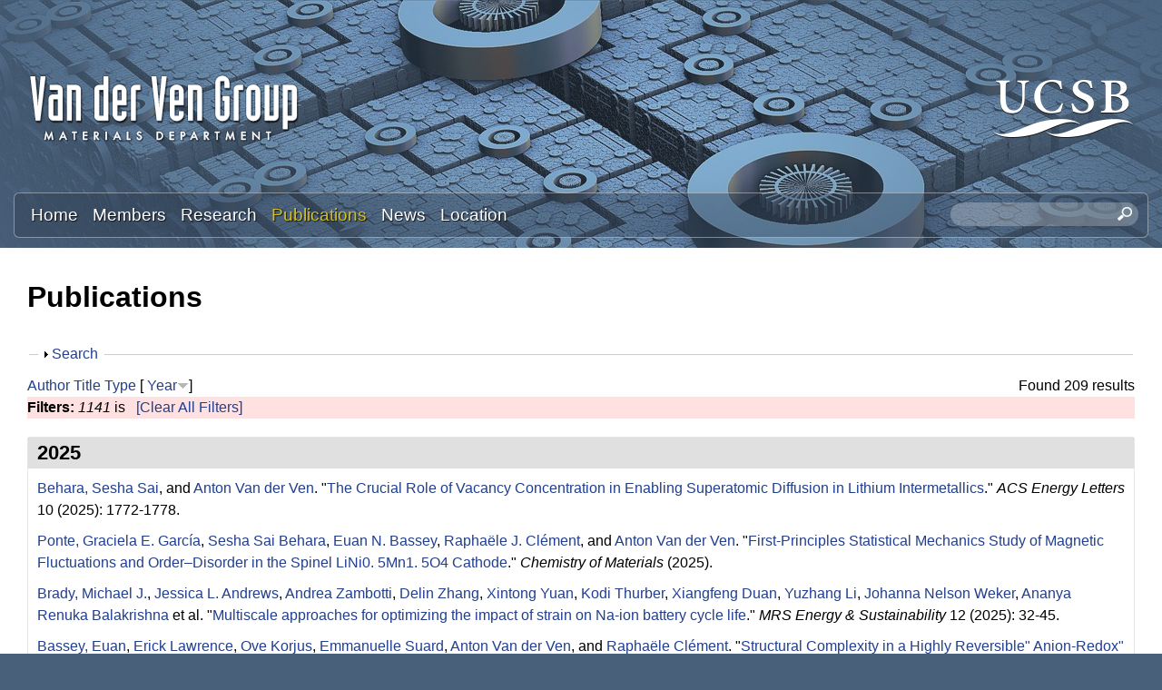

--- FILE ---
content_type: text/html; charset=utf-8
request_url: https://labs.materials.ucsb.edu/vanderven/anton/publications/1141
body_size: 15916
content:
<!DOCTYPE html>
<!--[if lt IE 7]><html class="lt-ie9 lt-ie8 lt-ie7" lang="en" dir="ltr"><![endif]-->
<!--[if IE 7]><html class="lt-ie9 lt-ie8" lang="en" dir="ltr"><![endif]-->
<!--[if IE 8]><html class="lt-ie9" lang="en" dir="ltr"><![endif]-->
<!--[if gt IE 8]><!--><html lang="en" dir="ltr" prefix="content: http://purl.org/rss/1.0/modules/content/ dc: http://purl.org/dc/terms/ foaf: http://xmlns.com/foaf/0.1/ og: http://ogp.me/ns# rdfs: http://www.w3.org/2000/01/rdf-schema# sioc: http://rdfs.org/sioc/ns# sioct: http://rdfs.org/sioc/types# skos: http://www.w3.org/2004/02/skos/core# xsd: http://www.w3.org/2001/XMLSchema#"><!--<![endif]-->
<head>
<meta charset="utf-8" />
<link rel="shortcut icon" href="https://labs.materials.ucsb.edu/vanderven/anton/sites/labs.materials.ucsb.edu.vanderven.anton/themes/sands_subtheme/css/images/favicon.png" type="image/png" />
<meta name="viewport" content="width=device-width, initial-scale=1.0, user-scalable=yes" />
<meta name="MobileOptimized" content="width" />
<meta name="HandheldFriendly" content="1" />
<meta name="apple-mobile-web-app-capable" content="yes" />
<meta name="generator" content="Drupal 7 (https://www.drupal.org)" />
<link rel="canonical" href="https://labs.materials.ucsb.edu/vanderven/anton/publications/1141" />
<link rel="shortlink" href="https://labs.materials.ucsb.edu/vanderven/anton/publications/1141" />
<title>Publications | Anton Van der Ven Research Lab | Materials Department | UC Santa Barbara</title>
<link type="text/css" rel="stylesheet" href="https://labs.materials.ucsb.edu/vanderven/anton/sites/labs.materials.ucsb.edu.vanderven.anton/files/css/css_mskCdwIFRLFrMSjK53HNskjV1WNyYMZWIKMGDmfTOX4.css" media="all" />
<link type="text/css" rel="stylesheet" href="https://labs.materials.ucsb.edu/vanderven/anton/sites/labs.materials.ucsb.edu.vanderven.anton/files/css/css_LwEc_9DSsIL9AH8CXm_F0NaGUtF0s_uVWfc4Yz8cxs8.css" media="all" />
<link type="text/css" rel="stylesheet" href="https://labs.materials.ucsb.edu/vanderven/anton/sites/labs.materials.ucsb.edu.vanderven.anton/files/css/css_W8v_6qgC0axFRCjPBj5kKW56s6Jz3hXDn3fNTTyJbjo.css" media="all" />
<link type="text/css" rel="stylesheet" href="https://labs.materials.ucsb.edu/vanderven/anton/sites/labs.materials.ucsb.edu.vanderven.anton/files/css/css_Egdydi0B9D3qm8v3eZIa42nM6NYtF58aCTGLPQ5YjSY.css" media="screen" />
<link type="text/css" rel="stylesheet" href="https://labs.materials.ucsb.edu/vanderven/anton/sites/labs.materials.ucsb.edu.vanderven.anton/files/css/css_2Bs-YM1y2JoCVqFGnWZ6w6xbpf51bv5L1HDwOnWWTUY.css" media="only screen" />
<link type="text/css" rel="stylesheet" href="https://labs.materials.ucsb.edu/vanderven/anton/sites/labs.materials.ucsb.edu.vanderven.anton/files/css/css_wEPVrHA3FYwtLTgMvCWIbSVCF7Mfcp468nyOJyh5RBQ.css" media="screen" />
<link type="text/css" rel="stylesheet" href="https://labs.materials.ucsb.edu/vanderven/anton/sites/labs.materials.ucsb.edu.vanderven.anton/files/css/css_ftT-eHMw6koE8bOQHjbdsF3Lz9wdQwhCiNKhE8ZOxCY.css" media="all" />
<link type="text/css" rel="stylesheet" href="https://labs.materials.ucsb.edu/vanderven/anton/sites/labs.materials.ucsb.edu.vanderven.anton/files/css/css_HVntXxDTtJAHCqBTtZwVYCZ9SKIPqtSDbjXf7fmca2s.css" media="only screen" />

<!--[if lt IE 9]>
<link type="text/css" rel="stylesheet" href="https://labs.materials.ucsb.edu/vanderven/anton/sites/labs.materials.ucsb.edu.vanderven.anton/files/css/css_nFwLxIP72Kmwz06YLzHNJS6lw11xTzW1L6SpTH6pp9M.css" media="screen" />
<![endif]-->
<script type="text/javascript" src="https://labs.materials.ucsb.edu/vanderven/anton/sites/labs.materials.ucsb.edu.vanderven.anton/files/js/js_s7yA-hwRxnKty__ED6DuqmTMKG39xvpRyrtyCrbWH4M.js"></script>
<script type="text/javascript" src="https://labs.materials.ucsb.edu/vanderven/anton/sites/labs.materials.ucsb.edu.vanderven.anton/files/js/js_KCd8rbJYUruV1tRJnh4um34UYvyhlrSVCPR1jNko2h8.js"></script>
<script type="text/javascript" src="https://labs.materials.ucsb.edu/vanderven/anton/sites/labs.materials.ucsb.edu.vanderven.anton/files/js/js_fWklib8OU8L7rIpnrOljN4PF2OxAL-ijFieWqL-2ukI.js"></script>
<script type="text/javascript" src="https://labs.materials.ucsb.edu/vanderven/anton/sites/labs.materials.ucsb.edu.vanderven.anton/files/js/js_XmvUu_ZnQcG07GKj5KpNBDEIOYoZOKv33WULuVNe7RY.js"></script>
<script type="text/javascript">
<!--//--><![CDATA[//><!--
jQuery.extend(Drupal.settings, {"basePath":"\/vanderven\/anton\/","pathPrefix":"","setHasJsCookie":0,"ajaxPageState":{"theme":"sands_subtheme","theme_token":"zui82jO54EpKPgnZA4UBhfQN_3ZRsFWY7t22pVcESOw","js":{"sites\/all\/modules\/jquery_update\/replace\/jquery\/1.8\/jquery.min.js":1,"misc\/jquery-extend-3.4.0.js":1,"misc\/jquery-html-prefilter-3.5.0-backport.js":1,"misc\/jquery.once.js":1,"misc\/drupal.js":1,"misc\/form.js":1,"sites\/all\/libraries\/colorbox\/jquery.colorbox-min.js":1,"sites\/all\/modules\/colorbox\/js\/colorbox.js":1,"sites\/all\/modules\/colorbox\/styles\/stockholmsyndrome\/colorbox_style.js":1,"sites\/all\/modules\/custom_search\/js\/custom_search.js":1,"misc\/collapse.js":1,"sites\/all\/themes\/adaptivetheme\/at_core\/scripts\/outside-events.js":1,"sites\/all\/themes\/adaptivetheme\/at_core\/scripts\/menu-toggle.js":1},"css":{"modules\/system\/system.base.css":1,"modules\/system\/system.menus.css":1,"modules\/system\/system.messages.css":1,"modules\/system\/system.theme.css":1,"sites\/all\/modules\/date\/date_api\/date.css":1,"sites\/all\/modules\/date\/date_popup\/themes\/datepicker.1.7.css":1,"modules\/field\/theme\/field.css":1,"modules\/node\/node.css":1,"modules\/search\/search.css":1,"modules\/user\/user.css":1,"sites\/all\/modules\/youtube\/css\/youtube.css":1,"sites\/all\/modules\/views\/css\/views.css":1,"sites\/all\/modules\/ckeditor\/css\/ckeditor.css":1,"sites\/all\/modules\/colorbox\/styles\/stockholmsyndrome\/colorbox_style.css":1,"sites\/all\/modules\/ctools\/css\/ctools.css":1,"sites\/all\/modules\/biblio\/biblio.css":1,"sites\/all\/modules\/custom_search\/custom_search.css":1,"sites\/all\/themes\/adaptivetheme\/at_core\/css\/at.layout.css":1,"sites\/labs.materials.ucsb.edu.vanderven.anton\/themes\/sands_subtheme\/css\/global.base.css":1,"sites\/labs.materials.ucsb.edu.vanderven.anton\/themes\/sands_subtheme\/css\/global.styles.css":1,"public:\/\/adaptivetheme\/sands_subtheme_files\/sands_subtheme.responsive.layout.css":1,"public:\/\/adaptivetheme\/sands_subtheme_files\/sands_subtheme.fonts.css":1,"public:\/\/adaptivetheme\/sands_subtheme_files\/sands_subtheme.menutoggle.css":1,"public:\/\/adaptivetheme\/sands_subtheme_files\/sands_subtheme.responsive.styles.css":1,"public:\/\/adaptivetheme\/sands_subtheme_files\/sands_subtheme.lt-ie9.layout.css":1}},"colorbox":{"opacity":"0.85","current":"{current} of {total}","previous":"\u00ab Prev","next":"Next \u00bb","close":"Close","maxWidth":"98%","maxHeight":"98%","fixed":true,"mobiledetect":true,"mobiledevicewidth":"480px","file_public_path":"\/vanderven\/anton\/sites\/labs.materials.ucsb.edu.vanderven.anton\/files","specificPagesDefaultValue":"admin*\nimagebrowser*\nimg_assist*\nimce*\nnode\/add\/*\nnode\/*\/edit\nprint\/*\nprintpdf\/*\nsystem\/ajax\nsystem\/ajax\/*"},"custom_search":{"form_target":"_self","solr":0},"urlIsAjaxTrusted":{"\/vanderven\/anton\/search\/node":true,"\/vanderven\/anton\/publications\/1141":true},"adaptivetheme":{"sands_subtheme":{"layout_settings":{"bigscreen":"three-col-grail","tablet_landscape":"three-col-grail","tablet_portrait":"one-col-stack","smalltouch_landscape":"one-col-stack","smalltouch_portrait":"one-col-stack"},"media_query_settings":{"bigscreen":"only screen and (min-width:1025px)","tablet_landscape":"only screen and (min-width:769px) and (max-width:1024px)","tablet_portrait":"only screen and (min-width:581px) and (max-width:768px)","smalltouch_landscape":"only screen and (min-width:321px) and (max-width:580px)","smalltouch_portrait":"only screen and (max-width:320px)"},"menu_toggle_settings":{"menu_toggle_tablet_portrait":"false","menu_toggle_tablet_landscape":"true"}}}});
//--><!]]>
</script>
<!--[if lt IE 9]>
<script src="https://labs.materials.ucsb.edu/vanderven/anton/sites/all/themes/adaptivetheme/at_core/scripts/html5.js?rbdsox"></script>
<![endif]-->
</head>
<body class="html not-front not-logged-in no-sidebars page-publications page-publications- page-publications-1141 site-name-hidden atr-7.x-3.x atv-7.x-3.4 site-name-anton-van-der-ven-research-lab--materials-department--uc-santa-barbara section-publications">
  <div id="skip-link" class="nocontent">
    <a href="#main-content" class="element-invisible element-focusable">Skip to main content</a>
  </div>
    <div id="page-wrapper">
  <div id="page" class="page at-mt">

    
    <div id="header-wrapper">
      <div class="container clearfix">
        <header id="header" class="clearfix" role="banner">

                      <!-- start: Branding -->
            <div id="branding" class="branding-elements clearfix">

                              <div id="logo">
                  <a href="/vanderven/anton/"><img class="site-logo" typeof="foaf:Image" src="https://labs.materials.ucsb.edu/vanderven/anton/sites/labs.materials.ucsb.edu.vanderven.anton/themes/sands_subtheme/css/images/logo.png" alt="Anton Van der Ven Research Lab | Materials Department | UC Santa Barbara" /></a>                </div>
              
                              <!-- start: Site name and Slogan -->
                <div class="element-invisible h-group" id="name-and-slogan">

                                      <h1 class="element-invisible" id="site-name"><a href="/vanderven/anton/" title="Home page">Anton Van der Ven Research Lab | Materials Department | UC Santa Barbara</a></h1>
                  
                  
                </div><!-- /end #name-and-slogan -->
                            
              
<!-- Start UCSB Logo -->
<div id="ucsb-logo">
<img alt="UC Santa Barbara" src="/sites/labs.materials.ucsb.edu.vanderven.anton/themes/sands_subtheme/css/images/ucsb-logo.png" />
</div>
<!-- End UCSB Logo -->              


            </div><!-- /end #branding -->
          
        
        </header>
      </div>
    </div>

          <div id="nav-wrapper">
        <div class="container clearfix">
          <div id="menu-bar" class="nav clearfix"><nav id="block-menu-block-1" class="block block-menu-block menu-wrapper menu-bar-wrapper clearfix at-menu-toggle odd first block-count-1 block-region-menu-bar block-1"  role="navigation">  
      <h2 class="element-invisible block-title">Main menu</h2>
  
  <div class="menu-block-wrapper menu-block-1 menu-name-main-menu parent-mlid-0 menu-level-1">
  <ul class="menu clearfix"><li class="first leaf menu-mlid-239 menu-depth-1 menu-item-239"><a href="/vanderven/anton/">Home</a></li><li class="leaf menu-mlid-524 menu-depth-1 menu-item-524"><a href="/vanderven/anton/members">Members</a></li><li class="leaf menu-mlid-535 menu-depth-1 menu-item-535"><a href="/vanderven/anton/research">Research</a></li><li class="leaf active-trail menu-mlid-533 menu-depth-1 menu-item-533"><a href="/vanderven/anton/publications" class="active-trail active">Publications</a></li><li class="leaf menu-mlid-537 menu-depth-1 menu-item-537"><a href="/vanderven/anton/news">News</a></li><li class="last leaf menu-mlid-585 menu-depth-1 menu-item-585"><a href="/vanderven/anton/location">Location</a></li></ul></div>

  </nav><div id="block-custom-search-blocks-1" class="block block-custom-search-blocks no-title menu-wrapper menu-bar-wrapper clearfix at-menu-toggle even last block-count-2 block-region-menu-bar block-1" >  
  
  <form class="search-form" role="search" action="/vanderven/anton/publications/1141" method="post" id="custom-search-blocks-form-1" accept-charset="UTF-8"><div><div class="form-item form-type-textfield form-item-custom-search-blocks-form-1">
  <label class="element-invisible" for="edit-custom-search-blocks-form-1--2">Search this site </label>
 <input title="Enter the terms you wish to search for." class="custom-search-box form-text" placeholder="" type="text" id="edit-custom-search-blocks-form-1--2" name="custom_search_blocks_form_1" value="" size="20" maxlength="128" />
</div>
<input type="hidden" name="delta" value="1" />
<input type="hidden" name="form_build_id" value="form-EH4ixRLwx9-Etyq8E5SDa3mH6o9gdSinnVUTMF0vBoc" />
<input type="hidden" name="form_id" value="custom_search_blocks_form_1" />
<div class="form-actions form-wrapper" id="edit-actions--2"><input style="display:none;" type="submit" id="edit-submit--3" name="op" value="" class="form-submit" /></div></div></form>
  </div></div>                            </div>
      </div>
    
    
    
    
    <div id="content-wrapper"><div class="container">
      <div id="columns"><div class="columns-inner clearfix">
        <div id="content-column"><div class="content-inner">

          
          <section id="main-content">

            
                          <header id="main-content-header" class="clearfix">

                                  <h1 id="page-title">Publications</h1>
                
                
              </header>
            

  <!-- Start Three column 3x33 Gpanel -->
  <!-- End Three column 3x33 Gpanel -->



                          <div id="content">
                <div id="block-system-main" class="block block-system no-title odd first last block-count-3 block-region-content block-main" >  
  
  <div id="biblio-header" class="clear-block"><form action="/vanderven/anton/publications/1141" method="post" id="biblio-search-form" accept-charset="UTF-8"><div><fieldset class="collapsible collapsed form-wrapper" id="edit-search-form"><legend><span class="fieldset-legend">Search</span></legend><div class="fieldset-wrapper"><div class="container-inline biblio-search clear-block"><div class="form-item form-type-textfield form-item-keys">
  <input type="text" id="edit-keys" name="keys" value="" size="25" maxlength="255" class="form-text" />
</div>
<input type="submit" id="edit-submit" name="op" value="Publications search" class="form-submit" /></div><fieldset class="collapsible collapsed form-wrapper" id="edit-filters"><legend><span class="fieldset-legend">Show only items where</span></legend><div class="fieldset-wrapper"><div class="exposed-filters"><div class="clearfix form-wrapper" id="edit-status"><div class="filters form-wrapper" id="edit-filters--2"><div class="form-item form-type-select form-item-author">
  <label for="edit-author">Author </label>
 <select id="edit-author" name="author" class="form-select"><option value="any" selected="selected">any</option><option value="397"></option><option value="592"></option><option value="600"></option><option value="721">Aagesen, Larry K</option><option value="901">Aagesen, L. K.</option><option value="911">Aagesen, L. K. et. al.</option><option value="428">Abeykoon, Milinda </option><option value="619">Abeykoon, M. </option><option value="906">al., et. </option><option value="726">Allison, John </option><option value="791">Alvarado, Judith </option><option value="477">Amatucci, Glenn G</option><option value="650">Amatucci, G.G. </option><option value="1011">Amatucci, G. G.</option><option value="1751">Andrews, Jessica L</option><option value="716">Araullo-Peters, Vicente </option><option value="771">Arroyo y de Dompablo, ME </option><option value="373">Aryanfar, A. </option><option value="505">Asta, M </option><option value="671">Asta, M. </option><option value="508">Aydinol, MK </option><option value="673">Aydinol, M.K. </option><option value="781">Aydinol, Mehmet K</option><option value="991">Badway, F. </option><option value="1511">Baek, Sun Woong</option><option value="449">Bai, Jianming </option><option value="612">Bai, J. </option><option value="1816">Balakrishna, Ananya Renuka</option><option value="1196">Banerjee, S. </option><option value="596">Barnard, L. </option><option value="461">Bartlett, Bart M</option><option value="633">Bartlett, B.M. </option><option value="1236">Bashian, N. H.</option><option value="1381">Bashian, Nicholas H.</option><option value="1851">Bassey, Euan </option><option value="1846">Bassey, Euan N</option><option value="400">Battaile, CC </option><option value="570">Battaile, C.C. </option><option value="331">Bechtel, J.S. </option><option value="821">Bechtel, J. S.</option><option value="1396">Becwar, Shona M.</option><option value="1591">Behara, Sesha Sai</option><option value="1346">Behera, P. </option><option value="572">Belak, A.A. </option><option value="1021">Beyerlein, Irene J.</option><option value="605">Bhattacharya, J. </option><option value="662">Bickel, J.E. </option><option value="1566">Bienz, Jadon </option><option value="1666">Bocarsly, Joshua D</option><option value="1271">Bocarsly, J. D.</option><option value="1371">Bocarsly, Joshua D.</option><option value="429">Bozin, Emil S</option><option value="620">Bozin, E.S. </option><option value="1776">Brady, Michael J</option><option value="440">Britto, Sylvia </option><option value="603">Britto, S. </option><option value="976">Bruce, L. </option><option value="392">Cabana, Jordi </option><option value="585">Cabana, J. </option><option value="876">Callahan, Patrick G.</option><option value="741">Carlier, D </option><option value="916">Casas-Cabanas, Montse </option><option value="479">Ceder, Gerbrand </option><option value="497">Ceder, G </option><option value="657">Ceder, G. </option><option value="334">Chabinyc, Michael L</option><option value="523">Chabinyc, M.L. </option><option value="500">Chan, MKY </option><option value="665">Chan, M.K.Y. </option><option value="348">Chang, D. </option><option value="831">Chang, Donghee </option><option value="534">Chapman, K.W. </option><option value="1156">Chapman, K. W.</option><option value="371">Chen, M.H. </option><option value="409">Chen, Liang </option><option value="578">Chen, L. </option><option value="343">Chernova, Natalya </option><option value="529">Chernova, N. </option><option value="615">Chi, H. </option><option value="1431">Chmelka, Bradley F.</option><option value="419">Choudhury, S </option><option value="599">Choudhury, S. </option><option value="533">Chupas, P.J. </option><option value="1871">Clément, Raphaële </option><option value="1651">Clément, Raphaële J</option><option value="1311">Cooley, J. A.</option><option value="1001">Cosandey, F. </option><option value="646">Dalton, A.S. </option><option value="465">de Dompablo, ME Arroyo-</option><option value="644">de Dompablo, M.E. Arroyo-</option><option value="1681">De Graef, Marc </option><option value="395">Decolvenaere, Elizabeth </option><option value="587">Decolvenaere, E. </option><option value="746">Delmas, Claude </option><option value="1191">Deng, Z. </option><option value="345">Devaraj, Arun </option><option value="531">Devaraj, A. </option><option value="711">DeWitt, Stephen </option><option value="367">Dodge, Philip C</option><option value="559">Dodge, P.C. </option><option value="1336">Dolin, P. </option><option value="1556">Dolle, Christian </option><option value="407">Du, Xianfeng </option><option value="576">Du, X. </option><option value="406">Duan, Yingwen </option><option value="575">Duan, Y. </option><option value="1801">Duan, Xiangfeng </option><option value="1486">Dunn, Bruce </option><option value="1826">Dunn, Bruce S.</option><option value="1536">Dunn, Bruce S</option><option value="1301">Dunn, B. S.</option><option value="635">Duzik, A. </option><option value="1321">Eggeler, Y. M.</option><option value="1661">Eggeler, Yolita M</option><option value="581">Emly, A. </option><option value="322">Enrique, R.A. </option><option value="731">Enrique, R. A.</option><option value="631">Etacheri, V. </option><option value="332">Evans, Hayden A</option><option value="521">Evans, H.A. </option><option value="518">Fabini, D.H. </option><option value="966">Faenza, N. V.</option><option value="1061">Faenza, Nicholas V.</option><option value="353">Falaras, Polycarpos </option><option value="543">Falaras, R. </option><option value="360">Falk, Michael L</option><option value="554">Falk, M.L. </option><option value="686">Fang, Chengcheng </option><option value="936">Feng, L. </option><option value="401">Foiles, SM </option><option value="571">Foiles, S.M. </option><option value="1526">Frajnkovič, Matevž </option><option value="327">Garikipati, Krishna </option><option value="487">Garikipati, K </option><option value="516">Garikipati, K. </option><option value="1331">Gianola, D. S.</option><option value="363">Goiri, J.G. </option><option value="851">Goiri, Jon Garbriel</option><option value="951">Goiri, J. G.</option><option value="1066">Goiri, Jon Gabriel</option><option value="1636">Goiri, Jon Gabriel</option><option value="396">Gordon, Michael J</option><option value="588">Gordon, M.J. </option><option value="736">Gordon, Michael </option><option value="478">Graetz, Jason </option><option value="651">Graetz, J. </option><option value="410">Graham, George W</option><option value="579">Graham, G.W. </option><option value="841">Graham, George </option><option value="385">Grey, Clare P</option><option value="538">Grey, C.P. </option><option value="926">Grey, Clare P.</option><option value="1006">Grey, C. P.</option><option value="439">Griffin, John M</option><option value="591">Griffin, J.M. </option><option value="1406">Griffith, Kent J.</option><option value="324">Gunda, NS Harsha</option><option value="512">Gunda, N.S.H. </option><option value="811">Gunda, N. S. Harsha</option><option value="1251">Gunda, N. S. H.</option><option value="1451">Gunda, N. S. Harsha</option><option value="510">Hafner, J </option><option value="675">Hafner, J. </option><option value="996">Halajko, A. </option><option value="971">Halat, D. M.</option><option value="666">Han, B.C. </option><option value="501">Han, BC </option><option value="1216">Hansen, C. J.</option><option value="434">Hao, Xiaoguang </option><option value="628">Hao, X. </option><option value="483">Hardwick, Laurence J</option><option value="654">Hardwick, L.J. </option><option value="856">Heinze, Stefan G.</option><option value="484">Hinuma, Yoyo </option><option value="655">Hinuma, Y. </option><option value="1291">Howard, E. S.</option><option value="480">Huang, Baoling </option><option value="658">Huang, B. </option><option value="381">Huo, Hua </option><option value="563">Huo, H. </option><option value="502">Hwang, Bing-Joe </option><option value="667">Hwang, B.J. </option><option value="342">Hy, Sunny </option><option value="528">Hy, S. </option><option value="1391">Irshad, Ahamed </option><option value="446">Janssen, Yuri </option><option value="609">Janssen, Y. </option><option value="358">Jiang, T. </option><option value="382">Johnston, Karen E</option><option value="564">Johnston, K.E. </option><option value="435">Jokisaari, Jacob R</option><option value="629">Jokisaari, J.R. </option><option value="1121">Kaboudvand, F. </option><option value="1691">Kallistova, Anna </option><option value="354">Kanatzidis, Mercouri G</option><option value="544">Kanatzidis, M.G. </option><option value="405">Katz, Michael B</option><option value="574">Katz, M.B. </option><option value="1026">Kaufman, Jonas L.</option><option value="1056">Kaufman, J. L.</option><option value="1351">Kaufman, Jonas L.</option><option value="1546">Kaufman, Jonas L</option><option value="1571">Kautzsch, Linus </option><option value="471">Kaviany, Massoud </option><option value="641">Kaviany, M. </option><option value="499">Kearley, GJ </option><option value="668">Kearley, G.J. </option><option value="388">Kim, Chunjoong </option><option value="616">Kim, H. </option><option value="433">Kim, Sung Joo</option><option value="488">Kim, S </option><option value="582">Kim, C. </option><option value="627">Kim, S.J. </option><option value="660">Kim, S. </option><option value="826">Kim, Sung Joo</option><option value="921">Kim, Jongsik </option><option value="1731">Kim, Seong Shik</option><option value="454">Kioupakis, Emmanouil </option><option value="634">Kioupakis, E. </option><option value="1016">Kitchaev, Daniil A.</option><option value="1206">Kitchaev, D. A.</option><option value="1361">Kitchaev, Daniil </option><option value="1491">Kitchaev, Daniil A</option><option value="1761">Ko, Shu-Ting </option><option value="450">Ko, Jonathan </option><option value="613">Ko, J. </option><option value="1231">Ko, J. S.</option><option value="796">Kolli, Sanjeev Krishna</option><option value="806">Kolli, S. K.</option><option value="1116">Kolli, S. </option><option value="1461">Kolli, Sanjeev Krishna</option><option value="1476">Kolli, Sanjeev K.</option><option value="351">Kontos, Athanassios G</option><option value="541">Kontos, A.G. </option><option value="1861">Korjus, Ove </option><option value="391">Kostecki, Robert </option><option value="584">Kostecki, R. </option><option value="509">Kresse, G </option><option value="674">Kresse, G. </option><option value="380">Krishna, Garikipati </option><option value="460">Kuo, Yenting </option><option value="632">Kuo, Y. </option><option value="329">Labram, John G</option><option value="519">Labram, J.G. </option><option value="1706">Lapidus, Saul H</option><option value="349">Laurita, Geneva </option><option value="539">Laurita, G. </option><option value="1856">Lawrence, Erick </option><option value="1076">Leben-Higgins, Z. W.</option><option value="1131">Lebens-Higgins, Z. W.</option><option value="1596">Lebens-Higgins, Zachary </option><option value="567">Lee, S.R. </option><option value="1161">Lee, T. L.</option><option value="1281">Lee, G. </option><option value="330">Lehner, Anna J</option><option value="520">Lehner, A.J. </option><option value="438">Leskes, Michal </option><option value="590">Leskes, M. </option><option value="866">Levi, Carlos G.</option><option value="1456">Levi, Carlos G.</option><option value="1186">Levin, E. </option><option value="1326">Levin, E. E.</option><option value="404">Li, Baihai </option><option value="431">Li, Qiang </option><option value="573">Li, B. </option><option value="622">Li, Q. </option><option value="1086">Li, Y. Z.</option><option value="1721">Li, Jonathan </option><option value="1806">Li, Yuzhang </option><option value="413">Ling, C </option><option value="604">Ling, C. </option><option value="340">Liu, Haodong </option><option value="341">Liu, Hao </option><option value="389">Liu, Yijin </option><option value="607">Liu, J. </option><option value="526">Liu, Haodong </option><option value="527">Liu, Hao </option><option value="583">Liu, Y. </option><option value="1136">Liu, H. </option><option value="444">Liu, Jue </option><option value="1766">Luo, Jian </option><option value="941">Lv, D. </option><option value="379">Marian, Jaime </option><option value="552">Marian, J. </option><option value="756">Marianetti, CA </option><option value="776">Marianetti, C </option><option value="362">Marquis, Emmanuelle A</option><option value="546">Marquis, E.A. </option><option value="1046">Marquis, E. A.</option><option value="1226">Martinolich, A. J.</option><option value="441">Matthews, Peter D</option><option value="593">Matthews, P.D. </option><option value="1341">Mayer, J. A.</option><option value="1421">McCloskey, Bryan D.</option><option value="1411">McClure, Eric T.</option><option value="1646">McMeeking, Robert M</option><option value="1771">Melot, Brent C</option><option value="1171">Melot, B. C.</option><option value="1446">Melot, Brent C.</option><option value="383">Ménétrier, Michel </option><option value="565">Ménétrier, M. </option><option value="536">Meng, Y.S. </option><option value="706">Meng, Shirley </option><option value="390">Meng, Ying Shirley</option><option value="1096">Meng, Y. S.</option><option value="1656">Meynell, Simon A</option><option value="1286">Milam-Guerrero, J. </option><option value="369">Mills, Michael J</option><option value="561">Mills, M.J. </option><option value="422">Millunchick, Joanna Mirecki</option><option value="458">Millunchick, Joanna M</option><option value="494">Millunchick, Joanna Mirecki</option><option value="625">Millunchick, J.M. </option><option value="399">Modine, NA </option><option value="423">Modine, Normand A</option><option value="569">Modine, N.A. </option><option value="384">Monconduit, Laure </option><option value="566">Monconduit, L. </option><option value="602">Morgan, D. </option><option value="420">Morgan, D </option><option value="1741">Morrell, Colin T</option><option value="443">Morris, Andrew J</option><option value="595">Morris, A.J. </option><option value="986">Mukherjee, P. </option><option value="490">Mulder, Fokko M</option><option value="498">Mulder, FM </option><option value="661">Mulder, F.M. </option><option value="881">Murray, Sean P.</option><option value="456">Nagase, Takeshi </option><option value="636">Nagase, T. </option><option value="451">Nam, Kyung-Wan </option><option value="626">Nam, K.W. </option><option value="1436">Narayan, Sri R.</option><option value="514">Natarajan, A.R. </option><option value="320">Natarajan, Anirudh Raju</option><option value="816">Natarajan, A. R.</option><option value="861">Natarajan, Anirudh Raju</option><option value="1836">Ober, Derick </option><option value="1711">Ober, Derick E</option><option value="1201">Ong, S. P.</option><option value="1686">Ortiz, Brenden R</option><option value="347">others</option><option value="355">Page, A. </option><option value="931">Palacin, Rosa </option><option value="411">Pan, Xiaoqing </option><option value="580">Pan, X. </option><option value="846">Pan, Xiaoqing </option><option value="1416">Papp, Joseph K.</option><option value="344">Parikh, Pritesh </option><option value="530">Parikh, P. </option><option value="1736">Patheria, Eshaan S</option><option value="474">Pereira, Nathalie </option><option value="648">Pereira, N. </option><option value="652">Persson, K. </option><option value="1111">Pier, L. F. J.</option><option value="1541">Pilon, Laurent </option><option value="1606">Piper, Louis FJ</option><option value="1181">Piper, L. F. J.</option><option value="1441">Piper, Louis F. J.</option><option value="1696">Pokharel, Ganesh </option><option value="370">Pollock, Tresa M</option><option value="562">Pollock, T.M. </option><option value="896">Pollock, Tresa M.</option><option value="961">Pollock, T. M.</option><option value="1841">Ponte, Graciela E García</option><option value="356">Poudeu, PFP </option><option value="393">Poudeu, Pierre Ferdinand</option><option value="555">Poudeu, P.F.P. </option><option value="586">Poudeu, P.F. </option><option value="761">Predith, A </option><option value="1256">Preefer, M. B.</option><option value="1471">Preefer, Molleigh B.</option><option value="1516">Preefer, Molleigh B</option><option value="515">Puchala, B. </option><option value="326">Puchala, Brian </option><option value="637">Qi, Y. </option><option value="1626">Qi, Liang </option><option value="1746">Qian, Michelle D</option><option value="336">Radin, M.D. </option><option value="676">Radin, Maxwell D</option><option value="981">Radin, M. </option><option value="1126">Radin, M. D.</option><option value="1401">Rahim, Warda </option><option value="1141">Rana, J. </option><option value="352">Raptis, Yannis S</option><option value="542">Raptis, Y.S. </option><option value="766">Reed, J </option><option value="1146">Reeves, P. J.</option><option value="1601">Reeves, Philip J</option><option value="1716">Reynolds, Colleen </option><option value="557">Rhein, R.K. </option><option value="871">Rhein, Robert K.</option><option value="946">Rhein, R. K.</option><option value="1671">Rhodes, Bailey E</option><option value="359">Roy, Anindya </option><option value="553">Roy, A. </option><option value="1036">Roy, A. M.</option><option value="513">Rudraraju, S. </option><option value="325">Rudraraju, Shiva </option><option value="1261">Saber, M. </option><option value="1466">Saber, Muna </option><option value="1091">Sallis, S. </option><option value="643">Saracibar, A. </option><option value="1426">Scanlon, David O.</option><option value="1211">Schueller, E. C.</option><option value="1366">Schueller, Emily C.</option><option value="589">See, K.A. </option><option value="1246">See, K. A.</option><option value="1821">See, Kimberly A.</option><option value="437">See, Kimberly A</option><option value="335">Seshadri, Ram </option><option value="524">Seshadri, R. </option><option value="482">Sethuraman, Vijay A</option><option value="653">Sethuraman, V.A. </option><option value="339">Seymour, Ieuan D</option><option value="525">Seymour, I.D. </option><option value="426">Shi, Guangsha </option><option value="430">Shi, Xiaoya </option><option value="432">Shi, Xun </option><option value="617">Shi, G. </option><option value="621">Shi, X. </option><option value="1641">Shi, Qianying </option><option value="681">Sina, Mahsa </option><option value="751">Smithson, H </option><option value="361">Solomon, Ellen LS</option><option value="545">Solomon, E.L.S. </option><option value="1031">Solomon, E. L. S.</option><option value="485">Srinivasan, Venkat </option><option value="656">Srinivasan, V. </option><option value="470">Stackhouse, Stephen </option><option value="640">Stackhouse, S. </option><option value="886">Stinville, Jean-Charles </option><option value="350">Stoumpos, Constantinos C</option><option value="540">Stoumpos, C.C. </option><option value="469">Su, Xianli </option><option value="639">Su, X. </option><option value="1866">Suard, Emmanuelle </option><option value="427">Sun, Kai </option><option value="618">Sun, K. </option><option value="1041">Sundararaghavan, V. </option><option value="598">Swoboda, B. </option><option value="1701">Taddei, Keith M</option><option value="472">Tang, Xinfeng </option><option value="669">Tang, H. </option><option value="642">Tang, X. </option><option value="503">Tang, Hairong </option><option value="511">Teichert, G.H. </option><option value="1071">Teichert, G. H.</option><option value="506">Tepesch, PD </option><option value="672">Tepesch, P.D. </option><option value="372">Thomas, John C</option><option value="374">Thomas, John </option><option value="402">Thomas, JC </option><option value="547">Thomas, J.C. </option><option value="786">Thomas, J. C.</option><option value="1726">Thomas, Jeremiah </option><option value="415">Thornton, K </option><option value="475">Thornton, Katsuyo </option><option value="606">Thornton, K. </option><option value="1796">Thurber, Kodi </option><option value="364">Titus, M.S. </option><option value="891">Titus, Michael S.</option><option value="956">Titus, M. S.</option><option value="1831">Tolbert, Sarah H.</option><option value="1051">Toriyama, M. Y.</option><option value="338">Trease, N.M. </option><option value="504">Trout, Bernhardt L</option><option value="670">Trout, B.L. </option><option value="421">Tucker, JD </option><option value="601">Tucker, J.D. </option><option value="1631">Uberuaga, Blas Pedro</option><option value="357">Uher, Ctirad </option><option value="556">Uher, C. </option><option value="537">Van der Van, A. </option><option value="517">Van der Ven, A. </option><option value="321">Van der Ven, Anton </option><option value="403">Van der Ven, A </option><option value="801">Van der Ven, Anton </option><option value="1101">Van der Ven, V. </option><option value="1296">Vincent, R. C.</option><option value="1576">Vincent, Rebecca C</option><option value="337">Vinckeviciute, J. </option><option value="691">Vinckeviciute, Julija </option><option value="368">Viswanathan, Gopal Babu</option><option value="560">Viswanathan, G.B. </option><option value="659">Wagemaker, M. </option><option value="1586">Walsh, Flynn </option><option value="462">Wang, Yizhou </option><option value="647">Wang, F. </option><option value="645">Wang, Y. </option><option value="1266">Wei, Q. </option><option value="1241">Weker, J. N.</option><option value="1811">Weker, Johanna Nelson</option><option value="366">Wells, Peter B</option><option value="558">Wells, P.B. </option><option value="445">Whitfield, Pamela </option><option value="608">Whitfield, P. </option><option value="535">Whittingham, M.S. </option><option value="701">Whittingham, Stanley </option><option value="346">Wiaderek, Kamila M</option><option value="532">Wiaderek, K.M. </option><option value="1316">Wilson, S. D.</option><option value="1376">Wilson, Stephen D.</option><option value="1676">Wilson, Stephen D</option><option value="398">Wright, AF </option><option value="442">Wright, Dominic S</option><option value="568">Wright, A.F. </option><option value="594">Wright, D.S. </option><option value="452">Wu, Lijun </option><option value="614">Wu, L. </option><option value="1081">Wu, J. P.</option><option value="1166">Wu, T. </option><option value="333">Wudl, Fred </option><option value="522">Wudl, F. </option><option value="1551">Wyckoff, Kira E</option><option value="375">Xu, Donghua </option><option value="638">Xu, Q. </option><option value="548">Xu, D. </option><option value="1756">Yan, Qizhang </option><option value="377">Yang, Jing </option><option value="550">Yang, J. </option><option value="1106">Yang, W. L.</option><option value="1176">Yang, W. </option><option value="495">Yeon, Dong-Hee </option><option value="664">Yeon, D.H. </option><option value="378">Yildiz, Bilge </option><option value="551">Yildiz, B. </option><option value="417">Young, GA </option><option value="597">Young, G.A. </option><option value="376">Youssef, Mostafa </option><option value="549">Youssef, M. </option><option value="387">Yu, Young-Sang </option><option value="663">Yu, H.C. </option><option value="447">Yu, Xiqian </option><option value="610">Yu, X. </option><option value="623">Yu, Y.S. </option><option value="1791">Yuan, Xintong </option><option value="1561">Zak, Joshua J</option><option value="1221">Zak, J. J.</option><option value="1781">Zambotti, Andrea </option><option value="1521">Zhai, Kuan </option><option value="1786">Zhang, Delin </option><option value="1481">Zhang, William </option><option value="577">Zhang, K. </option><option value="436">Zhang, Shuyi </option><option value="630">Zhang, S. </option><option value="696">Zhang, Minghao </option><option value="836">Zhang, Kui </option><option value="1276">Zhang, W. </option><option value="448">Zhou, Yongning </option><option value="611">Zhou, Y. </option><option value="1531">Zhou, Yucheng </option><option value="476">Zhu, Yimei </option><option value="649">Zhu, Y. </option><option value="1581">Zohar, Arava </option><option value="1151">Zuba, M. J.</option><option value="1386">Zuba, Mateusz </option><option value="1306">Zuo, J. L.</option><option value="1356">Zuo, Julia L.</option></select>
</div>
<div class="form-item form-type-select form-item-type">
  <label for="edit-type">Type </label>
 <select id="edit-type" name="type" class="form-select"><option value="any" selected="selected">any</option><option value="102">Journal Article</option></select>
</div>
<div class="form-item form-type-select form-item-term-id">
  <label for="edit-term-id">Term </label>
 <select id="edit-term-id" name="term_id" class="form-select"><option value="any" selected="selected">any</option></select>
</div>
<div class="form-item form-type-select form-item-year">
  <label for="edit-year">Year </label>
 <select id="edit-year" name="year" class="form-select"><option value="any" selected="selected">any</option><option value="2025">2025</option><option value="2024">2024</option><option value="2023">2023</option><option value="2022">2022</option><option value="2021">2021</option><option value="2020">2020</option><option value="2019">2019</option><option value="2018">2018</option><option value="2017">2017</option><option value="2016">2016</option><option value="2015">2015</option><option value="2014">2014</option><option value="2013">2013</option><option value="2012">2012</option><option value="2011">2011</option><option value="2010">2010</option><option value="2009">2009</option><option value="2008">2008</option><option value="2007">2007</option><option value="2006">2006</option><option value="2005">2005</option><option value="2004">2004</option><option value="2003">2003</option><option value="2002">2002</option><option value="2001">2001</option><option value="2000">2000</option><option value="1999">1999</option><option value="1998">1998</option></select>
</div>
<div class="form-item form-type-select form-item-keyword">
  <label for="edit-keyword">Keyword </label>
 <select id="edit-keyword" name="keyword" class="form-select"><option value="any" selected="selected">any</option></select>
</div>
</div><div class="container-inline form-actions form-wrapper" id="edit-actions"><input type="submit" id="edit-submit--2" name="op" value="Filter" class="form-submit" /></div></div></div></div></fieldset>
</div></fieldset>
<input type="hidden" name="form_build_id" value="form-ecNnZsQ7Jq2LMWyHRwVE9jYl0M93D22hdgsVZGciZ_I" />
<input type="hidden" name="form_id" value="biblio_search_form" />
</div></form><div class="biblio-export">Found 209 results</div> <a href="/vanderven/anton/publications/1141?s=author&amp;o=asc" title="Click a second time to reverse the sort order" class="active">Author</a>  <a href="/vanderven/anton/publications/1141?s=title&amp;o=asc" title="Click a second time to reverse the sort order" class="active">Title</a>  <a href="/vanderven/anton/publications/1141?s=type&amp;o=asc" title="Click a second time to reverse the sort order" class="active">Type</a>  [ <a href="/vanderven/anton/publications/1141?s=year&amp;o=asc" title="Click a second time to reverse the sort order" class="active active">Year</a><img typeof="foaf:Image" class="image-style-none" src="https://labs.materials.ucsb.edu/vanderven/anton/sites/all/modules/biblio/misc/arrow-asc.png" alt="(Asc)" />] <div class="biblio-filter-status"><div class="biblio-current-filters"><b>Filters: </b><em class="placeholder">1141</em> is <em class="placeholder"></em>&nbsp;&nbsp;<a href="/vanderven/anton/publications/filter/clear">[Clear All Filters]</a></div></div></div><div class="biblio-category-section"><div class="biblio-separator-bar">2025</div><div class="biblio-entry"><span class="biblio-authors"><a href="/vanderven/anton/publications?f%5Bauthor%5D=1591" rel="nofollow">Behara, Sesha Sai</a>, and <a href="/vanderven/anton/publications?f%5Bauthor%5D=321" rel="nofollow">Anton Van der Ven</a>.</span> "<span class="biblio-title-chicago"><a href="/vanderven/anton/publications/1361">The Crucial Role of Vacancy Concentration in Enabling Superatomic Diffusion in Lithium Intermetallics</a></span>." <i>ACS Energy Letters</i> 10 (2025): 1772-1778.<span class="Z3988" title="ctx_ver=Z39.88-2004&amp;rft_val_fmt=info%3Aofi%2Ffmt%3Akev%3Amtx%3Ajournal&amp;rft.atitle=The+Crucial+Role+of+Vacancy+Concentration+in+Enabling+Superatomic+Diffusion+in+Lithium+Intermetallics&amp;rft.title=ACS+Energy+Letters&amp;rft.date=2025&amp;rft.volume=10&amp;rft.spage=1772%E2%80%931778&amp;rft.aulast=Behara&amp;rft.aufirst=Sesha&amp;rft.au=Van+der+Ven%2C+Anton&amp;rft.au=Van+der+Ven%2C+Anton&amp;rft.au=Van+der+Ven%2C+Anton"></span></div><div class="biblio-entry"><span class="biblio-authors"><a href="/vanderven/anton/publications?f%5Bauthor%5D=1841" rel="nofollow">Ponte, Graciela E. García</a>, <a href="/vanderven/anton/publications?f%5Bauthor%5D=1591" rel="nofollow">Sesha Sai Behara</a>, <a href="/vanderven/anton/publications?f%5Bauthor%5D=1846" rel="nofollow">Euan N. Bassey</a>, <a href="/vanderven/anton/publications?f%5Bauthor%5D=1651" rel="nofollow">Raphaële J. Clément</a>, and <a href="/vanderven/anton/publications?f%5Bauthor%5D=321" rel="nofollow">Anton Van der Ven</a>.</span> "<span class="biblio-title-chicago"><a href="/vanderven/anton/publications/1346">First-Principles Statistical Mechanics Study of Magnetic Fluctuations and Order–Disorder in the Spinel LiNi0. 5Mn1. 5O4 Cathode</a></span>." <i>Chemistry of Materials</i> (2025).<span class="Z3988" title="ctx_ver=Z39.88-2004&amp;rft_val_fmt=info%3Aofi%2Ffmt%3Akev%3Amtx%3Ajournal&amp;rft.atitle=First-Principles+Statistical+Mechanics+Study+of+Magnetic+Fluctuations+and+Order%E2%80%93Disorder+in+the+Spinel+LiNi0.+5Mn1.+5O4+Cathode&amp;rft.title=Chemistry+of+Materials&amp;rft.date=2025&amp;rft.aulast=Ponte&amp;rft.aufirst=Graciela&amp;rft.au=Behara%2C+Sesha&amp;rft.au=Bassey%2C+Euan&amp;rft.au=Cl%C3%A9ment%2C+Rapha%C3%ABle&amp;rft.au=Van+der+Ven%2C+Anton"></span></div><div class="biblio-entry"><span class="biblio-authors"><a href="/vanderven/anton/publications?f%5Bauthor%5D=1776" rel="nofollow">Brady, Michael J.</a>, <a href="/vanderven/anton/publications?f%5Bauthor%5D=1751" rel="nofollow">Jessica L. Andrews</a>, <a href="/vanderven/anton/publications?f%5Bauthor%5D=1781" rel="nofollow">Andrea Zambotti</a>, <a href="/vanderven/anton/publications?f%5Bauthor%5D=1786" rel="nofollow">Delin Zhang</a>, <a href="/vanderven/anton/publications?f%5Bauthor%5D=1791" rel="nofollow">Xintong Yuan</a>, <a href="/vanderven/anton/publications?f%5Bauthor%5D=1796" rel="nofollow">Kodi Thurber</a>, <a href="/vanderven/anton/publications?f%5Bauthor%5D=1801" rel="nofollow">Xiangfeng Duan</a>, <a href="/vanderven/anton/publications?f%5Bauthor%5D=1806" rel="nofollow">Yuzhang Li</a>, <a href="/vanderven/anton/publications?f%5Bauthor%5D=1811" rel="nofollow">Johanna Nelson Weker</a>, <a href="/vanderven/anton/publications?f%5Bauthor%5D=1816" rel="nofollow">Ananya Renuka Balakrishna</a> et al.</span> "<span class="biblio-title-chicago"><a href="/vanderven/anton/publications/1356">Multiscale approaches for optimizing the impact of strain on Na-ion battery cycle life</a></span>." <i>MRS Energy &amp; Sustainability</i> 12 (2025): 32-45.<span class="Z3988" title="ctx_ver=Z39.88-2004&amp;rft_val_fmt=info%3Aofi%2Ffmt%3Akev%3Amtx%3Ajournal&amp;rft.atitle=Multiscale+approaches+for+optimizing+the+impact+of+strain+on+Na-ion+battery+cycle+life&amp;rft.title=MRS+Energy+%26amp%3B+Sustainability&amp;rft.date=2025&amp;rft.volume=12&amp;rft.spage=32%E2%80%9345&amp;rft.aulast=Brady&amp;rft.aufirst=Michael&amp;rft.au=Andrews%2C+Jessica&amp;rft.au=Zambotti%2C+Andrea&amp;rft.au=Zhang%2C+Delin&amp;rft.au=Yuan%2C+Xintong&amp;rft.au=Thurber%2C+Kodi&amp;rft.au=Duan%2C+Xiangfeng&amp;rft.au=Li%2C+Yuzhang&amp;rft.au=Weker%2C+Johanna&amp;rft.au=Balakrishna%2C+Ananya&amp;rft.au=See%2C+Kimberly&amp;rft.au=Seshadri%2C+Ram&amp;rft.au=Van+der+Ven%2C+Anton&amp;rft.au=Dunn%2C+Bruce&amp;rft.au=Tolbert%2C+Sarah&amp;rft.au=Melot%2C+Brent&amp;rft.au=Melot%2C+Brent"></span></div><div class="biblio-entry"><span class="biblio-authors"><a href="/vanderven/anton/publications?f%5Bauthor%5D=1851" rel="nofollow">Bassey, Euan</a>, <a href="/vanderven/anton/publications?f%5Bauthor%5D=1856" rel="nofollow">Erick Lawrence</a>, <a href="/vanderven/anton/publications?f%5Bauthor%5D=1861" rel="nofollow">Ove Korjus</a>, <a href="/vanderven/anton/publications?f%5Bauthor%5D=1866" rel="nofollow">Emmanuelle Suard</a>, <a href="/vanderven/anton/publications?f%5Bauthor%5D=321" rel="nofollow">Anton Van der Ven</a>, and <a href="/vanderven/anton/publications?f%5Bauthor%5D=1871" rel="nofollow">Raphaële Clément</a>.</span> "<span class="biblio-title-chicago"><a href="/vanderven/anton/publications/1351">Structural Complexity in a Highly Reversible" Anion-Redox" Cathode</a></span>." <i>Journal of Materials Chemistry A</i> (2025).<span class="Z3988" title="ctx_ver=Z39.88-2004&amp;rft_val_fmt=info%3Aofi%2Ffmt%3Akev%3Amtx%3Ajournal&amp;rft.atitle=Structural+Complexity+in+a+Highly+Reversible%26quot%3B+Anion-Redox%26quot%3B+Cathode&amp;rft.title=Journal+of+Materials+Chemistry+A&amp;rft.date=2025&amp;rft.aulast=Bassey&amp;rft.aufirst=Euan&amp;rft.au=Lawrence%2C+Erick&amp;rft.au=Korjus%2C+Ove&amp;rft.au=Suard%2C+Emmanuelle&amp;rft.au=Van+der+Ven%2C+Anton&amp;rft.au=Cl%C3%A9ment%2C+Rapha%C3%ABle"></span></div></div><div class="biblio-category-section"><div class="biblio-separator-bar">2024</div><div class="biblio-entry"><span class="biblio-authors"><a href="/vanderven/anton/publications?f%5Bauthor%5D=1731" rel="nofollow">Kim, Seong Shik</a>, <a href="/vanderven/anton/publications?f%5Bauthor%5D=1491" rel="nofollow">Daniil A. Kitchaev</a>, <a href="/vanderven/anton/publications?f%5Bauthor%5D=1736" rel="nofollow">Eshaan S. Patheria</a>, <a href="/vanderven/anton/publications?f%5Bauthor%5D=1741" rel="nofollow">Colin T. Morrell</a>, <a href="/vanderven/anton/publications?f%5Bauthor%5D=1746" rel="nofollow">Michelle D. Qian</a>, <a href="/vanderven/anton/publications?f%5Bauthor%5D=1751" rel="nofollow">Jessica L. Andrews</a>, <a href="/vanderven/anton/publications?f%5Bauthor%5D=1756" rel="nofollow">Qizhang Yan</a>, <a href="/vanderven/anton/publications?f%5Bauthor%5D=1761" rel="nofollow">Shu-Ting Ko</a>, <a href="/vanderven/anton/publications?f%5Bauthor%5D=1766" rel="nofollow">Jian Luo</a>, <a href="/vanderven/anton/publications?f%5Bauthor%5D=1771" rel="nofollow">Brent C. Melot</a> et al.</span> "<span class="biblio-title-chicago"><a href="/vanderven/anton/publications/1296">Cation Vacancies Enable Anion Redox in Li Cathodes</a></span>." <i>Journal of the American Chemical Society</i> 146 (2024): 20951-20962.<span class="Z3988" title="ctx_ver=Z39.88-2004&amp;rft_val_fmt=info%3Aofi%2Ffmt%3Akev%3Amtx%3Ajournal&amp;rft.atitle=Cation+Vacancies+Enable+Anion+Redox+in+Li+Cathodes&amp;rft.title=Journal+of+the+American+Chemical+Society&amp;rft.date=2024&amp;rft.volume=146&amp;rft.spage=20951%E2%80%9320962&amp;rft.aulast=Kim&amp;rft.aufirst=Seong&amp;rft.au=Kitchaev%2C+Daniil&amp;rft.au=Patheria%2C+Eshaan&amp;rft.au=Morrell%2C+Colin&amp;rft.au=Qian%2C+Michelle&amp;rft.au=Andrews%2C+Jessica&amp;rft.au=Yan%2C+Qizhang&amp;rft.au=Ko%2C+Shu-Ting&amp;rft.au=Luo%2C+Jian&amp;rft.au=Melot%2C+Brent&amp;rft.au=Van+der+Ven%2C+Anton&amp;rft.au=See%2C+Kimberly&amp;rft.au=See%2C+Kimberly"></span></div><div class="biblio-entry"><span class="biblio-authors"><a href="/vanderven/anton/publications?f%5Bauthor%5D=1591" rel="nofollow">Behara, Sesha Sai</a>, <a href="/vanderven/anton/publications?f%5Bauthor%5D=372" rel="nofollow">John C. Thomas</a>, <a href="/vanderven/anton/publications?f%5Bauthor%5D=326" rel="nofollow">Brian Puchala</a>, and <a href="/vanderven/anton/publications?f%5Bauthor%5D=321" rel="nofollow">Anton Van der Ven</a>.</span> "<span class="biblio-title-chicago"><a href="/vanderven/anton/publications/1281">Chemomechanics in alloy phase stability</a></span>." <i>Physical Review Materials</i> 8 (2024): 033801.<span class="Z3988" title="ctx_ver=Z39.88-2004&amp;rft_val_fmt=info%3Aofi%2Ffmt%3Akev%3Amtx%3Ajournal&amp;rft.atitle=Chemomechanics+in+alloy+phase+stability&amp;rft.title=Physical+Review+Materials&amp;rft.date=2024&amp;rft.volume=8&amp;rft.spage=033801&amp;rft.aulast=Behara&amp;rft.aufirst=Sesha&amp;rft.au=Thomas%2C+John&amp;rft.au=Puchala%2C+Brian&amp;rft.au=Van+der+Ven%2C+Anton"></span></div><div class="biblio-entry"><span class="biblio-authors"><a href="/vanderven/anton/publications?f%5Bauthor%5D=1591" rel="nofollow">Behara, Sesha Sai</a>, <a href="/vanderven/anton/publications?f%5Bauthor%5D=1726" rel="nofollow">Jeremiah Thomas</a>, and <a href="/vanderven/anton/publications?f%5Bauthor%5D=321" rel="nofollow">Anton Van der Ven</a>.</span> "<span class="biblio-title-chicago"><a href="/vanderven/anton/publications/1291">Fundamental Thermodynamic, Kinetic, and Mechanical Properties of Lithium and Its Alloys</a></span>." <i>Chemistry of Materials</i> 36 (2024): 7370-7387.<span class="Z3988" title="ctx_ver=Z39.88-2004&amp;rft_val_fmt=info%3Aofi%2Ffmt%3Akev%3Amtx%3Ajournal&amp;rft.atitle=Fundamental+Thermodynamic%2C+Kinetic%2C+and+Mechanical+Properties+of+Lithium+and+Its+Alloys&amp;rft.title=Chemistry+of+Materials&amp;rft.date=2024&amp;rft.volume=36&amp;rft.spage=7370%E2%80%937387&amp;rft.aulast=Behara&amp;rft.aufirst=Sesha&amp;rft.au=Thomas%2C+Jeremiah&amp;rft.au=Van+der+Ven%2C+Anton&amp;rft.au=Van+der+Ven%2C+Anton"></span></div><div class="biblio-entry"><span class="biblio-authors"><a href="/vanderven/anton/publications?f%5Bauthor%5D=1776" rel="nofollow">Brady, Michael J.</a>, <a href="/vanderven/anton/publications?f%5Bauthor%5D=1751" rel="nofollow">Jessica L. Andrews</a>, <a href="/vanderven/anton/publications?f%5Bauthor%5D=1781" rel="nofollow">Andrea Zambotti</a>, <a href="/vanderven/anton/publications?f%5Bauthor%5D=1786" rel="nofollow">Delin Zhang</a>, <a href="/vanderven/anton/publications?f%5Bauthor%5D=1791" rel="nofollow">Xintong Yuan</a>, <a href="/vanderven/anton/publications?f%5Bauthor%5D=1796" rel="nofollow">Kodi Thurber</a>, <a href="/vanderven/anton/publications?f%5Bauthor%5D=1801" rel="nofollow">Xiangfeng Duan</a>, <a href="/vanderven/anton/publications?f%5Bauthor%5D=1806" rel="nofollow">Yuzhang Li</a>, <a href="/vanderven/anton/publications?f%5Bauthor%5D=1811" rel="nofollow">Johanna Nelson Weker</a>, <a href="/vanderven/anton/publications?f%5Bauthor%5D=1816" rel="nofollow">Ananya Renuka Balakrishna</a> et al.</span> "<span class="biblio-title-chicago"><a href="/vanderven/anton/publications/1336">Multiscale approaches for optimizing the impact of strain on Na-ion battery cycle life</a></span>." <i>MRS Energy &amp; Sustainability</i> (2024): 1-14.<span class="Z3988" title="ctx_ver=Z39.88-2004&amp;rft_val_fmt=info%3Aofi%2Ffmt%3Akev%3Amtx%3Ajournal&amp;rft.atitle=Multiscale+approaches+for+optimizing+the+impact+of+strain+on+Na-ion+battery+cycle+life&amp;rft.title=MRS+Energy+%26amp%3B+Sustainability&amp;rft.date=2024&amp;rft.spage=1%E2%80%9314&amp;rft.aulast=Brady&amp;rft.aufirst=Michael&amp;rft.au=Andrews%2C+Jessica&amp;rft.au=Zambotti%2C+Andrea&amp;rft.au=Zhang%2C+Delin&amp;rft.au=Yuan%2C+Xintong&amp;rft.au=Thurber%2C+Kodi&amp;rft.au=Duan%2C+Xiangfeng&amp;rft.au=Li%2C+Yuzhang&amp;rft.au=Weker%2C+Johanna&amp;rft.au=Balakrishna%2C+Ananya&amp;rft.au=See%2C+Kimberly&amp;rft.au=Seshadri%2C+Ram&amp;rft.au=Van+der+Ven%2C+Anton&amp;rft.au=Dunn%2C+Bruce&amp;rft.au=Tolbert%2C+Sarah&amp;rft.au=Melot%2C+Brent&amp;rft.au=Melot%2C+Brent"></span></div><div class="biblio-entry"><span class="biblio-authors"><a href="/vanderven/anton/publications?f%5Bauthor%5D=1721" rel="nofollow">Li, Jonathan</a>, <a href="/vanderven/anton/publications?f%5Bauthor%5D=1836" rel="nofollow">Derick Ober</a>, and <a href="/vanderven/anton/publications?f%5Bauthor%5D=321" rel="nofollow">Anton Van der Ven</a>.</span> "<span class="biblio-title-chicago"><a href="/vanderven/anton/publications/1341">Phase stability in the Hf-N and Zr-N systems</a></span>." <i>Physical Review Materials</i> 8 (2024): 123603.<span class="Z3988" title="ctx_ver=Z39.88-2004&amp;rft_val_fmt=info%3Aofi%2Ffmt%3Akev%3Amtx%3Ajournal&amp;rft.atitle=Phase+stability+in+the+Hf-N+and+Zr-N+systems&amp;rft.title=Physical+Review+Materials&amp;rft.date=2024&amp;rft.volume=8&amp;rft.spage=123603&amp;rft.aulast=Li&amp;rft.aufirst=Jonathan&amp;rft.au=Ober%2C+Derick&amp;rft.au=Van+der+Ven%2C+Anton&amp;rft.au=Van+der+Ven%2C+Anton"></span></div><div class="biblio-entry"><span class="biblio-authors"><a href="/vanderven/anton/publications?f%5Bauthor%5D=1466" rel="nofollow">Saber, Muna</a>, and <a href="/vanderven/anton/publications?f%5Bauthor%5D=321" rel="nofollow">Anton Van der Ven</a>.</span> "<span class="biblio-title-chicago"><a href="/vanderven/anton/publications/1286">Redox Mechanisms upon the Lithiation of Wadsley–Roth Phases</a></span>." <i>Inorganic Chemistry</i> 63, no. 24 (2024).<span class="Z3988" title="ctx_ver=Z39.88-2004&amp;rft_val_fmt=info%3Aofi%2Ffmt%3Akev%3Amtx%3Ajournal&amp;rft.atitle=Redox+Mechanisms+upon+the+Lithiation+of+Wadsley%E2%80%93Roth+Phases&amp;rft.title=Inorganic+Chemistry&amp;rft.date=2024&amp;rft.volume=63&amp;rft.issue=24&amp;rft.aulast=Saber&amp;rft.aufirst=Muna&amp;rft.au=Van+der+Ven%2C+Anton&amp;rft.au=Van+der+Ven%2C+Anton&amp;rft.au=Van+der+Ven%2C+Anton"></span></div><div class="biblio-entry"><span class="biblio-authors"><a href="/vanderven/anton/publications?f%5Bauthor%5D=1591" rel="nofollow">Behara, Sesha Sai</a>, and <a href="/vanderven/anton/publications?f%5Bauthor%5D=321" rel="nofollow">Anton Van der Ven</a>.</span> "<span class="biblio-title-chicago"><a href="/vanderven/anton/publications/1331">Role of Short-Range Order on Diffusion Coefficients in the Li–Mg Alloy</a></span>." <i>Chemistry of Materials</i> 36 (2024): 11236-11245.<span class="Z3988" title="ctx_ver=Z39.88-2004&amp;rft_val_fmt=info%3Aofi%2Ffmt%3Akev%3Amtx%3Ajournal&amp;rft.atitle=Role+of+Short-Range+Order+on+Diffusion+Coefficients+in+the+Li%E2%80%93Mg+Alloy&amp;rft.title=Chemistry+of+Materials&amp;rft.date=2024&amp;rft.volume=36&amp;rft.spage=11236%E2%80%9311245&amp;rft.aulast=Behara&amp;rft.aufirst=Sesha&amp;rft.au=Van+der+Ven%2C+Anton&amp;rft.au=Van+der+Ven%2C+Anton&amp;rft.au=Van+der+Ven%2C+Anton"></span></div><div class="biblio-entry"><span class="biblio-authors"><a href="/vanderven/anton/publications?f%5Bauthor%5D=1716" rel="nofollow">Reynolds, Colleen</a>, <a href="/vanderven/anton/publications?f%5Bauthor%5D=370" rel="nofollow">Tresa M. Pollock</a>, and <a href="/vanderven/anton/publications?f%5Bauthor%5D=321" rel="nofollow">Anton Van der Ven</a>.</span> "<span class="biblio-title-chicago"><a href="/vanderven/anton/publications/1261">Solute-solute interactions in dilute Nb-XO alloys from first principles</a></span>." <i>Acta Materialia</i> 266 (2024): 119621.<span class="Z3988" title="ctx_ver=Z39.88-2004&amp;rft_val_fmt=info%3Aofi%2Ffmt%3Akev%3Amtx%3Ajournal&amp;rft.atitle=Solute-solute+interactions+in+dilute+Nb-XO+alloys+from+first+principles&amp;rft.title=Acta+Materialia&amp;rft.date=2024&amp;rft.volume=266&amp;rft.spage=119621&amp;rft.aulast=Reynolds&amp;rft.aufirst=Colleen&amp;rft.au=Pollock%2C+Tresa&amp;rft.au=Van+der+Ven%2C+Anton&amp;rft.au=Van+der+Ven%2C+Anton"></span></div><div class="biblio-entry"><span class="biblio-authors"><a href="/vanderven/anton/publications?f%5Bauthor%5D=1726" rel="nofollow">Thomas, Jeremiah</a>, <a href="/vanderven/anton/publications?f%5Bauthor%5D=1591" rel="nofollow">Sesha Sai Behara</a>, and <a href="/vanderven/anton/publications?f%5Bauthor%5D=321" rel="nofollow">Anton Van der Ven</a>.</span> "<span class="biblio-title-chicago"><a href="https://doi.org/10.1021/acs.chemmater.4c01903">Thermodynamic and Kinetic Properties of the Lithium–Silver System</a></span>." <i>Chemistry of Materials</i> (2024): null.<span class="Z3988" title="ctx_ver=Z39.88-2004&amp;rft_val_fmt=info%3Aofi%2Ffmt%3Akev%3Amtx%3Ajournal&amp;rft.atitle=Thermodynamic+and+Kinetic+Properties+of+the+Lithium%E2%80%93Silver+System&amp;rft.title=Chemistry+of+Materials&amp;rft.date=2024&amp;rft.spage=null&amp;rft.aulast=Thomas&amp;rft.aufirst=Jeremiah&amp;rft.au=Behara%2C+Sesha&amp;rft.au=Van+der+Ven%2C+Anton&amp;rft.au=Van+der+Ven%2C+Anton&amp;rft_id=info%3Adoi%2F10.1021%2Facs.chemmater.4c01903"></span></div><div class="biblio-entry"><span class="biblio-authors"><a href="/vanderven/anton/publications?f%5Bauthor%5D=1711" rel="nofollow">Ober, Derick E.</a>, and <a href="/vanderven/anton/publications?f%5Bauthor%5D=321" rel="nofollow">Anton Van der Ven</a>.</span> "<span class="biblio-title-chicago"><a href="/vanderven/anton/publications/1326">Thermodynamically informed priors for uncertainty propagation in first-principles statistical mechanics</a></span>." <i>Physical Review Materials</i> 8 (2024): 103803.<span class="Z3988" title="ctx_ver=Z39.88-2004&amp;rft_val_fmt=info%3Aofi%2Ffmt%3Akev%3Amtx%3Ajournal&amp;rft.atitle=Thermodynamically+informed+priors+for+uncertainty+propagation+in+first-principles+statistical+mechanics&amp;rft.title=Physical+Review+Materials&amp;rft.date=2024&amp;rft.volume=8&amp;rft.spage=103803&amp;rft.aulast=Ober&amp;rft.aufirst=Derick&amp;rft.au=Van+der+Ven%2C+Anton&amp;rft.au=Van+der+Ven%2C+Anton&amp;rft.au=Van+der+Ven%2C+Anton"></span></div></div><div class="biblio-category-section"><div class="biblio-separator-bar">2023</div><div class="biblio-entry"><span class="biblio-authors"><a href="/vanderven/anton/publications?f%5Bauthor%5D=326" rel="nofollow">Puchala, Brian</a>, <a href="/vanderven/anton/publications?f%5Bauthor%5D=372" rel="nofollow">John C. Thomas</a>, and <a href="/vanderven/anton/publications?f%5Bauthor%5D=321" rel="nofollow">Anton Van der Ven</a>.</span> "<span class="biblio-title-chicago"><a href="/vanderven/anton/publications/1236">CASM Monte Carlo: Calculations of the thermodynamic and kinetic properties of complex multicomponent crystals</a></span>." <i>arXiv preprint arXiv:2309.11761</i> (2023).<span class="Z3988" title="ctx_ver=Z39.88-2004&amp;rft_val_fmt=info%3Aofi%2Ffmt%3Akev%3Amtx%3Ajournal&amp;rft.atitle=CASM+Monte+Carlo%3A+Calculations+of+the+thermodynamic+and+kinetic+properties+of+complex+multicomponent+crystals&amp;rft.title=arXiv+preprint+arXiv%3A2309.11761&amp;rft.date=2023&amp;rft.aulast=Puchala&amp;rft.aufirst=Brian&amp;rft.au=Thomas%2C+John&amp;rft.au=Van+der+Ven%2C+Anton&amp;rft.au=Van+der+Ven%2C+Anton"></span></div><div class="biblio-entry"><span class="biblio-authors"><a href="/vanderven/anton/publications?f%5Bauthor%5D=326" rel="nofollow">Puchala, Brian</a>, <a href="/vanderven/anton/publications?f%5Bauthor%5D=372" rel="nofollow">John C. Thomas</a>, <a href="/vanderven/anton/publications?f%5Bauthor%5D=320" rel="nofollow">Anirudh Raju Natarajan</a>, <a href="/vanderven/anton/publications?f%5Bauthor%5D=1636" rel="nofollow">Jon Gabriel Goiri</a>, <a href="/vanderven/anton/publications?f%5Bauthor%5D=1591" rel="nofollow">Sesha Sai Behara</a>, <a href="/vanderven/anton/publications?f%5Bauthor%5D=1546" rel="nofollow">Jonas L. Kaufman</a>, and <a href="/vanderven/anton/publications?f%5Bauthor%5D=321" rel="nofollow">Anton Van der Ven</a>.</span> "<span class="biblio-title-chicago"><a href="/vanderven/anton/publications/1206">CASM—A software package for first-principles based study of multicomponent crystalline solids</a></span>." <i>Computational Materials Science</i> 217 (2023): 111897.<span class="Z3988" title="ctx_ver=Z39.88-2004&amp;rft_val_fmt=info%3Aofi%2Ffmt%3Akev%3Amtx%3Ajournal&amp;rft.atitle=CASM%E2%80%94A+software+package+for+first-principles+based+study+of+multicomponent+crystalline+solids&amp;rft.title=Computational+Materials+Science&amp;rft.date=2023&amp;rft.volume=217&amp;rft.spage=111897&amp;rft.aulast=Puchala&amp;rft.aufirst=Brian&amp;rft.au=Thomas%2C+John&amp;rft.au=Natarajan%2C+Anirudh&amp;rft.au=Goiri%2C+Jon&amp;rft.au=Behara%2C+Sesha&amp;rft.au=Kaufman%2C+Jonas&amp;rft.au=Van+der+Ven%2C+Anton"></span></div><div class="biblio-entry"><span class="biblio-authors"><a href="/vanderven/anton/publications?f%5Bauthor%5D=1466" rel="nofollow">Saber, Muna</a>, <a href="/vanderven/anton/publications?f%5Bauthor%5D=1716" rel="nofollow">Colleen Reynolds</a>, <a href="/vanderven/anton/publications?f%5Bauthor%5D=1721" rel="nofollow">Jonathan Li</a>, <a href="/vanderven/anton/publications?f%5Bauthor%5D=370" rel="nofollow">Tresa M. Pollock</a>, and <a href="/vanderven/anton/publications?f%5Bauthor%5D=321" rel="nofollow">Anton Van der Ven</a>.</span> "<span class="biblio-title-chicago"><a href="/vanderven/anton/publications/1246">Chemical and structural factors affecting the stability of Wadsley–Roth block phases</a></span>." <i>Inorganic Chemistry</i> 62 (2023): 17317-17332.<span class="Z3988" title="ctx_ver=Z39.88-2004&amp;rft_val_fmt=info%3Aofi%2Ffmt%3Akev%3Amtx%3Ajournal&amp;rft.atitle=Chemical+and+structural+factors+affecting+the+stability+of+Wadsley%E2%80%93Roth+block+phases&amp;rft.title=Inorganic+Chemistry&amp;rft.date=2023&amp;rft.volume=62&amp;rft.spage=17317%E2%80%9317332&amp;rft.aulast=Saber&amp;rft.aufirst=Muna&amp;rft.au=Reynolds%2C+Colleen&amp;rft.au=Li%2C+Jonathan&amp;rft.au=Pollock%2C+Tresa&amp;rft.au=Van+der+Ven%2C+Anton"></span></div><div class="biblio-entry"><span class="biblio-authors"><a href="/vanderven/anton/publications?f%5Bauthor%5D=1551" rel="nofollow">Wyckoff, Kira E.</a>, <a href="/vanderven/anton/publications?f%5Bauthor%5D=1571" rel="nofollow">Linus Kautzsch</a>, <a href="/vanderven/anton/publications?f%5Bauthor%5D=1546" rel="nofollow">Jonas L. Kaufman</a>, <a href="/vanderven/anton/publications?f%5Bauthor%5D=1686" rel="nofollow">Brenden R. Ortiz</a>, <a href="/vanderven/anton/publications?f%5Bauthor%5D=1691" rel="nofollow">Anna Kallistova</a>, <a href="/vanderven/anton/publications?f%5Bauthor%5D=1696" rel="nofollow">Ganesh Pokharel</a>, <a href="/vanderven/anton/publications?f%5Bauthor%5D=444" rel="nofollow">Jue Liu</a>, <a href="/vanderven/anton/publications?f%5Bauthor%5D=1701" rel="nofollow">Keith M. Taddei</a>, <a href="/vanderven/anton/publications?f%5Bauthor%5D=346" rel="nofollow">Kamila M. Wiaderek</a>, <a href="/vanderven/anton/publications?f%5Bauthor%5D=1706" rel="nofollow">Saul H. Lapidus</a> et al.</span> "<span class="biblio-title-chicago"><a href="/vanderven/anton/publications/1226">Electrochemical Control of Magnetism on the Breathing Kagome Network of Li x ScMo3O8</a></span>." <i>Chemistry of Materials</i> 35 (2023): 4945-4954.<span class="Z3988" title="ctx_ver=Z39.88-2004&amp;rft_val_fmt=info%3Aofi%2Ffmt%3Akev%3Amtx%3Ajournal&amp;rft.atitle=Electrochemical+Control+of+Magnetism+on+the+Breathing+Kagome+Network+of+Li+x+ScMo3O8&amp;rft.title=Chemistry+of+Materials&amp;rft.date=2023&amp;rft.volume=35&amp;rft.spage=4945%E2%80%934954&amp;rft.aulast=Wyckoff&amp;rft.aufirst=Kira&amp;rft.au=Kautzsch%2C+Linus&amp;rft.au=Kaufman%2C+Jonas&amp;rft.au=Ortiz%2C+Brenden&amp;rft.au=Kallistova%2C+Anna&amp;rft.au=Pokharel%2C+Ganesh&amp;rft.au=Liu%2C+Jue&amp;rft.au=Taddei%2C+Keith&amp;rft.au=Wiaderek%2C+Kamila&amp;rft.au=Lapidus%2C+Saul&amp;rft.au=Wilson%2C+Stephen&amp;rft.au=Van+der+Ven%2C+Anton&amp;rft.au=Seshadri%2C+Ram"></span></div><div class="biblio-entry"><span class="biblio-authors"><a href="/vanderven/anton/publications?f%5Bauthor%5D=321" rel="nofollow">Van der Ven, Anton</a>, <a href="/vanderven/anton/publications?f%5Bauthor%5D=1646" rel="nofollow">Robert M. McMeeking</a>, <a href="/vanderven/anton/publications?f%5Bauthor%5D=1651" rel="nofollow">Raphaële J. Clément</a>, and <a href="/vanderven/anton/publications?f%5Bauthor%5D=327" rel="nofollow">Krishna Garikipati</a>.</span> "<span class="biblio-title-chicago"><a href="/vanderven/anton/publications/1216">Ferroelastic toughening: Can it solve the mechanics challenges of solid electrolytes?</a></span>" <i>Current Opinion in Solid State and Materials Science</i> 27 (2023): 101056.<span class="Z3988" title="ctx_ver=Z39.88-2004&amp;rft_val_fmt=info%3Aofi%2Ffmt%3Akev%3Amtx%3Ajournal&amp;rft.atitle=Ferroelastic+toughening%3A+Can+it+solve+the+mechanics+challenges+of+solid+electrolytes%3F&amp;rft.title=Current+Opinion+in+Solid+State+and+Materials+Science&amp;rft.date=2023&amp;rft.volume=27&amp;rft.spage=101056&amp;rft.aulast=Van+der+Ven&amp;rft.aufirst=Anton&amp;rft.au=McMeeking%2C+Robert&amp;rft.au=Cl%C3%A9ment%2C+Rapha%C3%ABle&amp;rft.au=Garikipati%2C+Krishna"></span></div><div class="biblio-entry"><span class="biblio-authors"><a href="/vanderven/anton/publications?f%5Bauthor%5D=1656" rel="nofollow">Meynell, Simon A.</a>, <a href="/vanderven/anton/publications?f%5Bauthor%5D=1661" rel="nofollow">Yolita M. Eggeler</a>, <a href="/vanderven/anton/publications?f%5Bauthor%5D=1666" rel="nofollow">Joshua D. Bocarsly</a>, <a href="/vanderven/anton/publications?f%5Bauthor%5D=1491" rel="nofollow">Daniil A. Kitchaev</a>, <a href="/vanderven/anton/publications?f%5Bauthor%5D=1671" rel="nofollow">Bailey E. Rhodes</a>, <a href="/vanderven/anton/publications?f%5Bauthor%5D=370" rel="nofollow">Tresa M. Pollock</a>, <a href="/vanderven/anton/publications?f%5Bauthor%5D=1676" rel="nofollow">Stephen D. Wilson</a>, <a href="/vanderven/anton/publications?f%5Bauthor%5D=321" rel="nofollow">Anton Van der Ven</a>, <a href="/vanderven/anton/publications?f%5Bauthor%5D=335" rel="nofollow">Ram Seshadri</a>, <a href="/vanderven/anton/publications?f%5Bauthor%5D=1681" rel="nofollow">Marc De Graef</a> et al.</span> "<span class="biblio-title-chicago"><a href="/vanderven/anton/publications/1221">Inducing skyrmion flop transitions in Co 8 Zn 8 Mn 4 at room temperature</a></span>." <i>Physical Review Materials</i> 7 (2023): 044401.<span class="Z3988" title="ctx_ver=Z39.88-2004&amp;rft_val_fmt=info%3Aofi%2Ffmt%3Akev%3Amtx%3Ajournal&amp;rft.atitle=Inducing+skyrmion+flop+transitions+in+Co+8+Zn+8+Mn+4+at+room+temperature&amp;rft.title=Physical+Review+Materials&amp;rft.date=2023&amp;rft.volume=7&amp;rft.spage=044401&amp;rft.aulast=Meynell&amp;rft.aufirst=Simon&amp;rft.au=Eggeler%2C+Yolita&amp;rft.au=Bocarsly%2C+Joshua&amp;rft.au=Kitchaev%2C+Daniil&amp;rft.au=Rhodes%2C+Bailey&amp;rft.au=Pollock%2C+Tresa&amp;rft.au=Wilson%2C+Stephen&amp;rft.au=Van+der+Ven%2C+Anton&amp;rft.au=Seshadri%2C+Ram&amp;rft.au=De+Graef%2C+Marc&amp;rft.au=others"></span></div><div class="biblio-entry"><span class="biblio-authors"><a href="/vanderven/anton/publications?f%5Bauthor%5D=1641" rel="nofollow">Shi, Qianying</a>, <a href="/vanderven/anton/publications?f%5Bauthor%5D=320" rel="nofollow">Anirudh Raju Natarajan</a>, <a href="/vanderven/anton/publications?f%5Bauthor%5D=321" rel="nofollow">Anton Van der Ven</a>, and <a href="/vanderven/anton/publications?f%5Bauthor%5D=726" rel="nofollow">John Allison</a>.</span> "<span class="biblio-title-chicago"><a href="/vanderven/anton/publications/1211">Partitioning of Ca to metastable precipitates in a Mg-rare earth alloy</a></span>." <i>Materials Research Letters</i> 11 (2023): 222-230.<span class="Z3988" title="ctx_ver=Z39.88-2004&amp;rft_val_fmt=info%3Aofi%2Ffmt%3Akev%3Amtx%3Ajournal&amp;rft.atitle=Partitioning+of+Ca+to+metastable+precipitates+in+a+Mg-rare+earth+alloy&amp;rft.title=Materials+Research+Letters&amp;rft.date=2023&amp;rft.volume=11&amp;rft.spage=222%E2%80%93230&amp;rft.aulast=Shi&amp;rft.aufirst=Qianying&amp;rft.au=Natarajan%2C+Anirudh&amp;rft.au=Van+der+Ven%2C+Anton&amp;rft.au=Allison%2C+John"></span></div><div class="biblio-entry"><span class="biblio-authors"><a href="/vanderven/anton/publications?f%5Bauthor%5D=1466" rel="nofollow">Saber, Muna</a>, <a href="/vanderven/anton/publications?f%5Bauthor%5D=1591" rel="nofollow">Sesha Sai Behara</a>, and <a href="/vanderven/anton/publications?f%5Bauthor%5D=321" rel="nofollow">Anton Van der Ven</a>.</span> "<span class="biblio-title-chicago"><a href="/vanderven/anton/publications/1256">Redox Mechanisms, Structural Changes, and Electrochemistry of the Wadsley–Roth Li x TiNb2O7 Electrode Material</a></span>." <i>Chemistry of Materials</i> 35 (2023): 9657-9668.<span class="Z3988" title="ctx_ver=Z39.88-2004&amp;rft_val_fmt=info%3Aofi%2Ffmt%3Akev%3Amtx%3Ajournal&amp;rft.atitle=Redox+Mechanisms%2C+Structural+Changes%2C+and+Electrochemistry+of+the+Wadsley%E2%80%93Roth+Li+x+TiNb2O7+Electrode+Material&amp;rft.title=Chemistry+of+Materials&amp;rft.date=2023&amp;rft.volume=35&amp;rft.spage=9657%E2%80%939668&amp;rft.aulast=Saber&amp;rft.aufirst=Muna&amp;rft.au=Behara%2C+Sesha&amp;rft.au=Van+der+Ven%2C+Anton&amp;rft.au=Van+der+Ven%2C+Anton"></span></div><div class="biblio-entry"><span class="biblio-authors"><a href="/vanderven/anton/publications?f%5Bauthor%5D=321" rel="nofollow">Van der Ven, Anton</a>.</span> "<span class="biblio-title-chicago"><a href="/vanderven/anton/publications/1251">Solid electrolytes redefine ion conduction</a></span>." <i>Science</i> 382 (2023): 513-514.<span class="Z3988" title="ctx_ver=Z39.88-2004&amp;rft_val_fmt=info%3Aofi%2Ffmt%3Akev%3Amtx%3Ajournal&amp;rft.atitle=Solid+electrolytes+redefine+ion+conduction&amp;rft.title=Science&amp;rft.date=2023&amp;rft.volume=382&amp;rft.spage=513%E2%80%93514&amp;rft.aulast=Van+der+Ven&amp;rft.aufirst=Anton"></span></div><div class="biblio-entry"><span class="biblio-authors"><a href="/vanderven/anton/publications?f%5Bauthor%5D=1711" rel="nofollow">Ober, Derick E.</a>, and <a href="/vanderven/anton/publications?f%5Bauthor%5D=321" rel="nofollow">Anton Van der Ven</a>.</span> "<span class="biblio-title-chicago"><a href="/vanderven/anton/publications/1241">Thermodynamically Informed Priors for Uncertainty Propagation in First-Principles Statistical Mechanics</a></span>." <i>arXiv preprint arXiv:2309.12255</i> (2023).<span class="Z3988" title="ctx_ver=Z39.88-2004&amp;rft_val_fmt=info%3Aofi%2Ffmt%3Akev%3Amtx%3Ajournal&amp;rft.atitle=Thermodynamically+Informed+Priors+for+Uncertainty+Propagation+in+First-Principles+Statistical+Mechanics&amp;rft.title=arXiv+preprint+arXiv%3A2309.12255&amp;rft.date=2023&amp;rft.aulast=Ober&amp;rft.aufirst=Derick&amp;rft.au=Van+der+Ven%2C+Anton&amp;rft.au=Van+der+Ven%2C+Anton&amp;rft.au=Van+der+Ven%2C+Anton"></span></div></div><div class="biblio-category-section"><div class="biblio-separator-bar">2022</div><div class="biblio-entry"><span class="biblio-authors"><a href="/vanderven/anton/publications?f%5Bauthor%5D=1546" rel="nofollow">Kaufman, Jonas L.</a>, and <a href="/vanderven/anton/publications?f%5Bauthor%5D=321" rel="nofollow">Anton Van der Ven</a>.</span> "<span class="biblio-title-chicago"><a href="/vanderven/anton/publications/1151">Cation Diffusion Facilitated by Antiphase Boundaries in Layered Intercalation Compounds</a></span>." <i>Chemistry of Materials</i> 34 (2022): 1889-1896.<span class="Z3988" title="ctx_ver=Z39.88-2004&amp;rft_val_fmt=info%3Aofi%2Ffmt%3Akev%3Amtx%3Ajournal&amp;rft.atitle=Cation+Diffusion+Facilitated+by+Antiphase+Boundaries+in+Layered+Intercalation+Compounds&amp;rft.title=Chemistry+of+Materials&amp;rft.date=2022&amp;rft.volume=34&amp;rft.spage=1889%E2%80%931896&amp;rft.aulast=Kaufman&amp;rft.aufirst=Jonas&amp;rft.au=Van+der+Ven%2C+Anton&amp;rft.au=Van+der+Ven%2C+Anton&amp;rft.au=Van+der+Ven%2C+Anton"></span></div></div><h2 class="element-invisible">Pages</h2><div class="item-list item-list-pager"><ul class="pager"><li class="pager-current odd first">1</li><li class="pager-item even"><a title="Go to page 2" href="/vanderven/anton/publications/1141?page=1">2</a></li><li class="pager-item odd"><a title="Go to page 3" href="/vanderven/anton/publications/1141?page=2">3</a></li><li class="pager-item even"><a title="Go to page 4" href="/vanderven/anton/publications/1141?page=3">4</a></li><li class="pager-item odd"><a title="Go to page 5" href="/vanderven/anton/publications/1141?page=4">5</a></li><li class="pager-item even"><a title="Go to page 6" href="/vanderven/anton/publications/1141?page=5">6</a></li><li class="pager-item odd"><a title="Go to page 7" href="/vanderven/anton/publications/1141?page=6">7</a></li><li class="pager-item even"><a title="Go to page 8" href="/vanderven/anton/publications/1141?page=7">8</a></li><li class="pager-item odd"><a title="Go to page 9" href="/vanderven/anton/publications/1141?page=8">9</a></li><li class="pager-next even"><a title="Go to next page" href="/vanderven/anton/publications/1141?page=1">next ›</a></li><li class="pager-last odd last"><a title="Go to last page" href="/vanderven/anton/publications/1141?page=8">last »</a></li></ul></div>
  </div>              </div>
            
            
            
          </section>

          
        </div></div>

                
      </div></div>
    </div></div>

    
          <div id="footer-wrapper">
        <div class="container clearfix">
          <footer id="footer" class="clearfix" role="contentinfo">
            <div class="region region-footer"><div class="region-inner clearfix"><div id="block-block-1" class="block block-block no-title odd first last block-count-4 block-region-footer block-1" ><div class="block-inner clearfix">  
  
  <div class="block-content content"><p>
	Van der Ven Research Group • <a href="https://materials.ucsb.edu/">Materials</a> • <a href="https://engineering.ucsb.edu/">College of Engineering</a> • <a href="http://www.ucsb.edu/">University of California, Santa Barbara</a><br />
	Copyright © 2019 The Regents of the University of California, All Rights Reserved.<br />
	<a href="/vanderven/anton/info">Site Information</a> • <a href="http://www.policy.ucsb.edu/terms-of-use">Terms of Use</a> • <a href="http://www.policy.ucsb.edu/privacy-notification">Privacy</a> • <a href="/vanderven/anton/user/login">User Login</a>
</p></div>
  </div></div></div></div>                      </footer>
        </div>
      </div>
    
  </div>
</div>
  </body>
</html>
